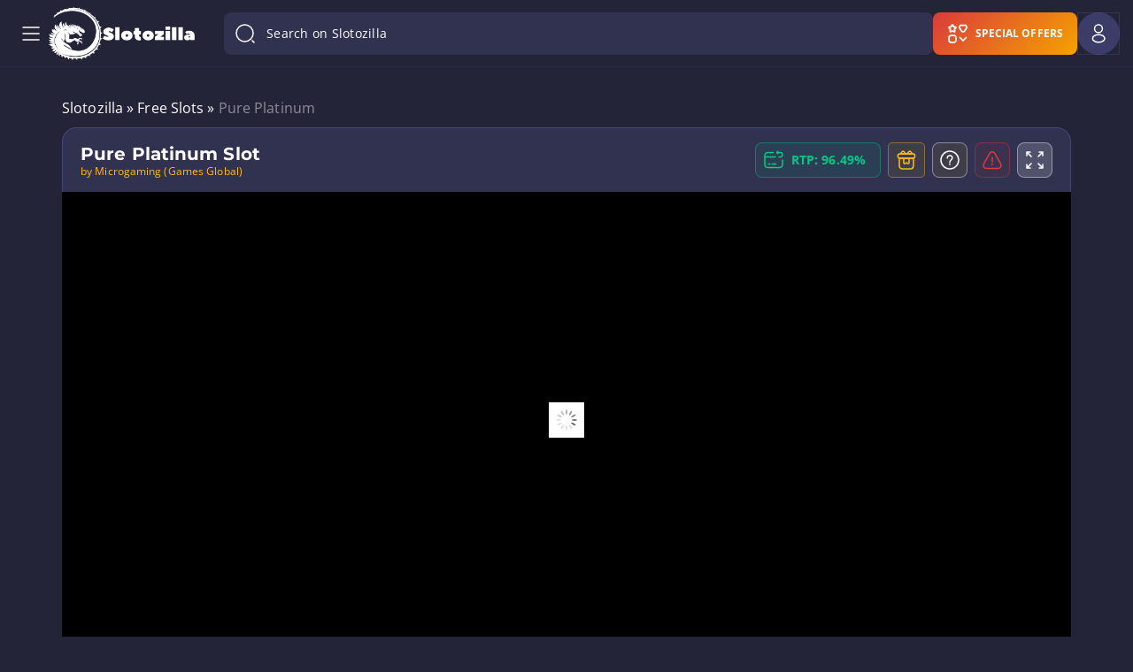

--- FILE ---
content_type: text/html; charset=UTF-8
request_url: https://www.slotozilla.com/ca/game/1235
body_size: 463
content:
<!DOCTYPE html>
            <html lang="en">
            <head>
                <meta charset="UTF-8">
                <meta name="viewport" content="width=device-width, initial-scale=1">
                <meta name="robots" content="noindex">
            </head>
            <body style="margin:0">
                <iframe
                    style="height:100vh;position:fixed"
                    src="https://redirector32.valueactive.eu/Casino/Default.aspx?applicationid=4023&sext1=demo&sext2=demo&serverid=22619&gameid=PurePlatinumDesktop&ul=en&variant=UAT-demo"
                    frameborder="0"
                    scrolling="no"
                    border="0"
                    width="100%"
                    webkitallowfullscreen
                    mozallowfullscreen
                    allowfullscreen
                ></iframe>
            <script defer src="https://static.cloudflareinsights.com/beacon.min.js/vcd15cbe7772f49c399c6a5babf22c1241717689176015" integrity="sha512-ZpsOmlRQV6y907TI0dKBHq9Md29nnaEIPlkf84rnaERnq6zvWvPUqr2ft8M1aS28oN72PdrCzSjY4U6VaAw1EQ==" data-cf-beacon='{"version":"2024.11.0","token":"fc40ee0d98df4392bdc4f1aa4936306b","server_timing":{"name":{"cfCacheStatus":true,"cfEdge":true,"cfExtPri":true,"cfL4":true,"cfOrigin":true,"cfSpeedBrain":true},"location_startswith":null}}' crossorigin="anonymous"></script>
</body>
            </html>
            

--- FILE ---
content_type: text/html; charset=utf-8
request_url: https://redirector32.valueactive.eu/Casino/Default.aspx?applicationid=4023&sext1=demo&sext2=demo&serverid=22619&gameid=PurePlatinumDesktop&ul=en&variant=UAT-demo
body_size: 3095
content:
<!DOCTYPE html><html><head><meta name="viewport" content="width=device-width, initial-scale=1.0, user-scalable=no"/><link rel="shortcut icon" href="data:image/x-icon;," type="image/x-icon" /><title>Loading...</title><script type="text/javascript">function loaded(){setTimeout('document.getElementById("imgLoader").src=document.getElementById("imgLoader").src',10);document.getElementById("conform").submit();}</script><style type="text/css">body {margin:0; padding:0;overflow:hidden;}td {text-align:center;padding:0;}table {margin:0 auto;text-align:left;border-spacing:0;border-collapse:collapse;}.loader {position:absolute;height:60px;width:100%;top:50%;margin-top:-30px;text-align:center;}.text {padding:2px 2px 0 2px;font-size:8pt;font-family:Verdana,Arial,Helvetica,sans-serif;text-align:center;}</style></head><body onload="loaded();"><div class="loader"><table><tr><td><img id="imgLoader" src="[data-uri]" alt="Loading..." /></td></tr><tr><td class="text">Loading...</td></tr></table></div><form id="conform" method="GET" action="https://gamelauncheruat.gameassists.co.uk/launcher/Generic?" ><input name="casinoid" type="hidden" value="22619" /><input name="gameName" type="hidden" value="PurePlatinumDesktop" /><input name="languageCode" type="hidden" value="en" /><input name="custom1" type="hidden" value="" /><input name="lobbyurl" type="hidden" value="" /><input name="helpurl" type="hidden" value="" /><input name="BankingURL" type="hidden" value="" /><input name="InterfaceURL" type="hidden" value="" /><input name="isRGI" type="hidden" value="true" /><input name="hideva" type="hidden" value="" /><input name="showva" type="hidden" value="" /><input name="ab" type="hidden" value="" /><input name="grsbid" type="hidden" value="" /><input name="playmode" type="hidden" value="demo" /></form><script>(function(){function c(){var b=a.contentDocument||a.contentWindow.document;if(b){var d=b.createElement('script');d.innerHTML="window.__CF$cv$params={r:'9c10634ebf74d319',t:'MTc2ODkzMTE1MS4wMDAwMDA='};var a=document.createElement('script');a.nonce='';a.src='/cdn-cgi/challenge-platform/scripts/jsd/main.js';document.getElementsByTagName('head')[0].appendChild(a);";b.getElementsByTagName('head')[0].appendChild(d)}}if(document.body){var a=document.createElement('iframe');a.height=1;a.width=1;a.style.position='absolute';a.style.top=0;a.style.left=0;a.style.border='none';a.style.visibility='hidden';document.body.appendChild(a);if('loading'!==document.readyState)c();else if(window.addEventListener)document.addEventListener('DOMContentLoaded',c);else{var e=document.onreadystatechange||function(){};document.onreadystatechange=function(b){e(b);'loading'!==document.readyState&&(document.onreadystatechange=e,c())}}}})();</script></body></html>

--- FILE ---
content_type: text/html; charset=utf-8
request_url: https://mobile32.gameassists.co.uk/htmlgames/game/mgs?languagecode=en&lobbyname=QuickfireUATDemo&productid=22619&logintype=VanguardSessionToken&ispracticeplay=true&clientid=50300&moduleid=12671&username=demo&password=demo&casinoid=22619&clienttypeid=70&host=Desktop&isrgi=true&playmode=demo&siteid=UAT&externalgameid=purePlatinumDesktop&externalproductid=5&brand=QuickfireUATDemo&loginname=demo&ul=en&gamename=purePlatinumDesktop&gameprovidername=mgs&gamepath=%2Fmgs%2FpurePlatinumDesktop&lobbyurl=http%3A%2F%2Fmobile32.gameassists.co.uk%2Flobby&gameversion=purePlatinumDesktop_ComponentStore_1_11_16_568&externalgame=True&gametitle=Pure%20%20Platinum&gameid=purePlatinumDesktop&displayname=Pure%20%20Platinum&returnurl=http%3A%2F%2Fmobile32.gameassists.co.uk%2Flobby&provider=mgs&launchcode=HGV_12671_50300
body_size: 8825
content:

<!DOCTYPE html>
<html lang="en">
<head>
  <base href="//contentioa.gcontent.eu/gameassetsuat/VersionedGames/../Game/mgs/" />
  <title>Pure  Platinum</title>
    <meta name="viewport" content="width=device-width, initial-scale=1.0, user-scalable=no" />
  <script>
/**
 * performance-timing.js: Polyfill for performance.timing object
 * For greatest accuracy, this needs to be run as soon as possible in the page, preferably inline.
 * The values returned are necessarily not absolutely accurate, but are close enough for general purposes.
 * @author ShirtlessKirk. Copyright (c) 2014.
 * @license WTFPL (http://www.wtfpl.net/txt/copying)
 * @see https://gist.github.com/ShirtlessKirk/eb41720a797411defae6
 */
!function(t){"use strict";var n,e=t.document,o=t.setTimeout,a=Date,d=a.now?function(){return a.now()}:function(){return(new a).getTime()},r=Math,i=r.min,m=d();function v(){var e=d(),o=t.performance.timing;o.domContentLoadedEventEnd=o.domContentLoadedEventStart=i(o.domContentLoadedEventEnd,e)||e,o.domComplete=o.loadingEventEnd=o.loadingEventStart=r.max(o.domContentLoadedEventEnd,e);try{t.removeEventListener.apply(t,n)}catch(n){try{t.detachEvent("onload",v)}catch(t){}}}if(t.performance=t.performance||t.webkitPerformance||t.msPerformance||t.mozPerformance,void 0===t.performance){if(t.performance={},t.performance.timing={domComplete:0,domContentLoadedEventEnd:0,domContentLoadedEventStart:0,domInteractive:0,domLoading:0,legacyNavigationStart:m,loadEventEnd:0,loadEventStart:0,navigationStart:m,unloadEventEnd:0,unloadEventStart:0},n=["load",v,!1],"complete"!==e.readyState)try{t.addEventListener.apply(t,n)}catch(n){try{t.attachEvent("onload",v)}catch(t){}}o((function n(){var a=e.readyState,r=d(),m=t.performance.timing;if("uninitialized"===a||"loading"===a||"interactive"===a)return"loading"===a?m.domLoading=m.domLoading||r:"interactive"===a&&(m.domInteractive=m.domInteractive||r),void o(n,9);m.domInteractive=m.domInteractive||m.domComplete||r,m.domLoading=m.domLoading||i(m.navigationStart,r),m.domContentLoadedEventEnd=m.domContentLoadedEventStart=i(m.domInteractive,r),t.history.length&&(m.unloadEventEnd=m.unloadEventStart=m.navigationStart)}),0)}}(this);
</script>

  <script>
/* UA detected: chrome/131.0.0 */
</script>


  <script>
    var __8f0b79_tsi__ = {"archon":{"brand":"quickfireuatdemo","host":"standard","site":"ioa-uat","formfactor":"desktop","game":"pureplatinumdesktop","engine":"vshimcomponentstore","market":"dotcom"},"device":{"browser":"Chrome","browserVersion":"131.0.0.0","name":"Bot or Crawler","vendor":"Robot","model":"Bot or Crawler","os":"macOS","osVersion":"10.15.7","formFactor":"desktop"},"launchParams":{"isRGI":true},"appBaseUrl":"https://mobile32.gameassists.co.uk/htmlgames/4.44.0","gameUrl":"//contentioa.gcontent.eu/gameassetsuat/VersionedGames/purePlatinumDesktop_ComponentStore_1_11_16_568/mgs/purePlatinumDesktop","appPath":"/htmlgames/4.44.0","gamePath":"/purePlatinumDesktop_ComponentStore_1_11_16_568/mgs/purePlatinumDesktop","gameProviderUrl":"//contentioa.gcontent.eu/gameassetsuat/VersionedGames/purePlatinumDesktop_ComponentStore_1_11_16_568/mgs","provider":"mgs","game":"purePlatinumDesktop","displayName":"Pure  Platinum","brand":"QuickfireUATDemo","productId":22619,"moduleId":12671,"clientId":50300,"clientTypeId":70,"isPracticePlay":true,"environment":"Production","gamingSystem":"veyron","loginType":3,"username":"demo","token":"demo","deferredScriptUrl":"//mobile32.gameassists.co.uk/htmlgames/4.44.0/plugins/deferred.8f0b79.AAAAAAAAAAAAAAQAAAAAAAAAAAAAAAAAAAAAAAAAAAAAAAAAAAQAAAAAAAAAAAAAAAAAAAA.es6.js","deferredStyleUrl":"//mobile32.gameassists.co.uk/htmlgames/4.44.0/plugins/deferred.8f0b79.AAAAAAAAAAAAAAQAAAAAAAAAAAAAAAAAAAAAAAAAAAAAAAAAAAQAAAAAAAAAAAAAAAAAAAA.css","gameContentRootUrl":"//contentioa.gcontent.eu/gameassetsuat/VersionedGames","useCors":true,"gameVersion":"purePlatinumDesktop_ComponentStore_1_11_16_568","gameType":"Slot","languageCode":"en","resolution":"1024x768","webPSupport":"webp","startMethod":"vShimInit","readyMethod":"vShimReady","gameManifest":{},"supportedCurrencies":[],"geolocation":{"country":"USA","region":"US-OH","ipAddress":"3.142.239.52"},"strings":{"dialogErrorHandler":{"errorTitle":"Error","generalErrorMessage":"A general error has occurred. Please contact support.","ok":"OK"},"ptErrorMapping":{"errorTitle":"Error","generalErrorMessage":"A general error has occurred. Please contact support.","ok":"OK"}},"serverLanguage":"en","gameCorrelationId":"34385086-d545-471b-b7ca-089e8cca9776","appVersion":"4.44.0","httpVersion":"HTTP/1.1","enablePoweredBy":true,"publisher":"mgs","publisherPath":"/Common/Publisher/1.2.0.111/mgs","serverContentRootUrl":"//mobile32.gameassists.co.uk/htmlgames/4.44.0","prefetchScripts":["purePlatinumDesktop.min.js"]};
  </script>
  <script>
(()=>{"use strict";var t={431:(t,r)=>{Object.defineProperty(r,"__esModule",{value:!0}),r.HASH_VERSION_PATH=void 0,r.HASH_VERSION_PATH="8f0b79"},226:(t,r,e)=>{r.hm=void 0;var n=e(431);r.hm=function(t){return"__"+n.HASH_VERSION_PATH+"_"+t+"__"}}},r={};function e(n){var o=r[n];if(void 0!==o)return o.exports;var i=r[n]={exports:{}};return t[n](i,i.exports,e),i.exports}e.d=(t,r)=>{for(var n in r)e.o(r,n)&&!e.o(t,n)&&Object.defineProperty(t,n,{enumerable:!0,get:r[n]})},e.o=(t,r)=>Object.prototype.hasOwnProperty.call(t,r),e.r=t=>{"undefined"!=typeof Symbol&&Symbol.toStringTag&&Object.defineProperty(t,Symbol.toStringTag,{value:"Module"}),Object.defineProperty(t,"__esModule",{value:!0})};var n={};e.r(n),e.d(n,{resolveContentUrl:()=>l,resolveGameUrl:()=>c});var o=e(226).hm("tsi"),i=/^http(s?):\/{2}/i,s=/^\/{3}/,u=/^\/{2}(?!\/)/,a=/^~\//,f=/^\//;function d(t){if(!t)throw new Error("The window property is undefined.");var r=t;if(!r||!r[o])throw new Error("The window.".concat(o," property is undefined."));return r[o]}function p(t,r){var e=d(t).gameContentRootUrl;if(r&&(i.test(r)||u.test(r)))return r;if(a.test(r))return v(t,r.substring(2));if(!e&&""!==e)throw new Error("The titanStartupInfo.gameContentRootUrl property is undefined.");return r?s.test(r)?w(e,r.substring(2)):h(e,r):e}function v(t,r){var e=d(t).serverContentRootUrl;if(r&&(i.test(r)||u.test(r)))return r;if(!e&&""!==e)throw new Error("The titanStartupInfo.serverContentRootUrl is undefined.");return s.test(r)?w(e,r.substring(2)):a.test(r)?h(e,r.substring(2)):h(e,r)}function h(t,r){return r?f.test(r)?t+r:t+"/"+r:t}function w(t,r){var e=t.indexOf("//");if(-1===e)throw new Error("Expected url to start with http:// or https:// or //. ".concat(t));var n=t.indexOf("/",e+2);return h(-1===n?t:t.substring(0,n),r)}var l=function(t){return p(window,t)},c=function(t){return function(t,r){var e=d(t),n=e.gamePath,o=e.gameManifest||{};if(r){if(i.test(r)||u.test(r))return r;if(a.test(r))return v(t,r.substring(2));if(s.test(r))return p(t,r)}if(!n&&""!==n)throw new Error("The titanStartupInfo.gamePath property is undefined.");if(!r)return p(t,n);var w,l,c=(l=r,("string"==typeof(w=o.hasOwnProperty(l)?o[l]:o.hasOwnProperty(l.toLowerCase())?o[l.toLowerCase()]:l)?w:w.path)||l);return f.test(c)?p(t,c.substring(1)):p(t,h(n,c))}(window,t)};for(var _ in n)this[_]=n[_];n.__esModule&&Object.defineProperty(this,"__esModule",{value:!0})})();
</script>
  <script>
(()=>{"use strict";var e={431:(e,o)=>{Object.defineProperty(o,"__esModule",{value:!0}),o.HASH_VERSION_PATH=void 0,o.HASH_VERSION_PATH="8f0b79"},226:(e,o,t)=>{o.De=void 0;var r=t(431);o.De=function(e){var o="__"+r.HASH_VERSION_PATH+"_"+e+"__",t=window[o];return void 0===t?{}:t}}},o={};function t(r){var n=o[r];if(void 0!==n)return n.exports;var a=o[r]={exports:{}};return e[r](a,a.exports,t),a.exports}t.d=(e,o)=>{for(var r in o)t.o(o,r)&&!t.o(e,r)&&Object.defineProperty(e,r,{enumerable:!0,get:o[r]})},t.o=(e,o)=>Object.prototype.hasOwnProperty.call(e,o),t.r=e=>{"undefined"!=typeof Symbol&&Symbol.toStringTag&&Object.defineProperty(e,Symbol.toStringTag,{value:"Module"}),Object.defineProperty(e,"__esModule",{value:!0})};var r={};t.r(r),t.d(r,{getGameStartupConfig:()=>i,getSystemStartupConfig:()=>u});var n=t(226);function a(e){return a="function"==typeof Symbol&&"symbol"==typeof Symbol.iterator?function(e){return typeof e}:function(e){return e&&"function"==typeof Symbol&&e.constructor===Symbol&&e!==Symbol.prototype?"symbol":typeof e},a(e)}function i(){var e,o,t=n.De("tsi");return{resolution:t.resolution,formFactor:t.device.formFactor,languageCode:t.languageCode+(t.languageSuffix?"_".concat(t.languageSuffix):""),deviceLanguageCode:(null===(o=null===(e=null===window||void 0===window?void 0:window.navigator)||void 0===e?void 0:e.language)||void 0===o?void 0:o.length)>0?window.navigator.language.toLowerCase():"en",enablePoweredBy:t.enablePoweredBy,publisher:t.publisher,publisherPath:t.publisherPath,launchContext:t.launchContext,afoGamesStartupSettings:t.afoGamesStartupSettings,setPreloaderFooter:function(e){var o=document.getElementById("universalPreloaderDisclaimerText");!t.preloaderDisclaimerURL&&o&&e&&(o.innerHTML=e,o.classList.remove("titan-preloader__footer__disclaimertext-hidden"))}}}function u(e){var o=n.De("tsi");return"object"===a(o[e])?Object.assign({},o[e]):o[e]}for(var l in r)this[l]=r[l];r.__esModule&&Object.defineProperty(this,"__esModule",{value:!0})})();
</script>

    

    <script>
  var mgsCasinoParams = {"gameName":"purePlatinumDesktop","host":"Desktop","languageCode":"en","disablePoweredBy":false,"resolution":"1024x768"};
  var mgsConfig = {"application":{"gamesPath":"//contentioa.gcontent.eu/gameassetsuat/VersionedGames/purePlatinumDesktop_ComponentStore_1_11_16_568/"},"cdn":{"enabled":false},"features":{"resizeWindow":{"minimumWidth":0,"minimumHeight":0},"inGameClock":{"canBeHidden":false,"serverTime":false,"deviceTime":false}}};
  var mgsInfo = {"GamesPath":"//contentioa.gcontent.eu/gameassetsuat/VersionedGames/purePlatinumDesktop_ComponentStore_1_11_16_568/mgs/"};
</script>

    
      <link href="//contentioa.gcontent.eu/gameassetsuat/VersionedGames/purePlatinumDesktop_ComponentStore_1_11_16_568/mgs/purePlatinumDesktop/css/PreloaderStyles.css" rel="preload" as="style">
  <link href="//mobile32.gameassists.co.uk/htmlgames/4.44.0/plugins/active.8f0b79.__98gHyGAfjv8QMBAQiAqE8I5n_OkJp9QAgAIADIhwD8v8qHx-oMACAAAgAARhcQLqYJAAA.css" rel="preload" as="style">


    <style>
.preloaderBackground{position:absolute;height:100%;width:100%;background-repeat:no-repeat;background-size:contain;background-position:50% 50%;transform:translate(0)!important;bottom:0;left:0;right:0;top:0}#preloader,#preloader #preloaderBackground,#preloader .preloaderBackground{z-index:2401}#preloader{position:absolute!important;top:0;left:0;width:100%;height:100%}#preloader,body{overflow:hidden}body.titan_preloader-visible{position:relative}#game.hide{border:0;clip:rect(0 0 0 0);height:1px;margin:-1px;overflow:hidden;padding:0;width:1px;position:absolute;visibility:hidden}#progressContainer{top:85%;z-index:2500}#progressContainer,#progressPercentage{position:absolute;left:50%;transform:translate(-50%,-50%)}#progressPercentage{top:50%;margin-right:-50%;font-size:2em;font-style:normal;font-family:arial,Arial,serif;color:#333;text-align:center}.preLoaderProgress{width:0}.meter-wrap{position:absolute;height:11px;width:50%;bottom:5%;left:0;right:0;margin:auto}.meter-wrap-bg-container{width:100%;position:absolute;left:0;top:0;height:100%;padding:0 12px}.meter-wrap-bg-bar,.meter-wrap-bg-left,.meter-wrap-bg-right{position:relative;float:left;height:100%;top:-100%;border-top:1px solid #b2c82f;border-bottom:1px solid #b2c82f;background-color:#000;box-sizing:border-box}.meter-wrap-bg-left{border-radius:12px 0 0 12px;border-left:1px solid #b2c82f;width:12px;right:12px;height:100%;top:0}.meter-wrap-bg-bar{position:relative;float:left;width:100%}.meter-wrap-bg-right{border-radius:0 12px 12px 0;border-right:1px solid #b2c82f;width:12px;margin-right:-12px;height:100%}.meter-value{margin-top:2px;height:7px;width:5%;margin-left:2px;overflow:hidden}.meter-bg-container{position:relative;padding:0 10px;height:7px}.meter-bg-bar,.meter-bg-left,.meter-bg-right{position:relative;float:left;height:100%;top:-100%;box-sizing:border-box;background-color:#b2c82f;-webkit-animation:gradient-anim 2s linear infinite;animation:gradient-anim 2s linear infinite}.meter-bg-bar{position:relative;float:left;width:100%}.meter-bg-left{right:10px;width:10px;height:100%;top:0;border-radius:10px 0 0 10px}.meter-bg-right{width:10px;margin-right:-10px;height:100%;border-radius:0 10px 10px 0}.meter-text-value{display:none;visibility:hidden}#progressBar{visibility:hidden;width:100%;height:100%}@media screen and (orientation:portrait){.preloaderBackground__stretch{background-size:cover!important}}
</style>
    <style>
#preloadPureBackground{z-index:1998!important}#preloadLogo{z-index:1999!important}#paytableContainer h1,#paytableContainer h2,#settings h1,#settings h2{font-weight:700}
</style>
    <style>
a,abbr,acronym,address,applet,article,aside,audio,b,big,blockquote,body,canvas,caption,center,cite,code,dd,del,details,dfn,div,dl,dt,em,embed,fieldset,figcaption,figure,footer,form,h1,h2,h3,h4,h5,h6,header,hgroup,html,i,iframe,img,ins,kbd,label,legend,li,main,mark,menu,nav,object,ol,output,p,pre,q,ruby,s,samp,section,small,span,strike,strong,sub,summary,sup,table,tbody,td,tfoot,th,thead,time,tr,tt,u,ul,var,video{margin:0;padding:0;border:0;font-size:100%;font:inherit;vertical-align:baseline}article,aside,details,figcaption,figure,footer,header,hgroup,main,menu,nav,section{display:block}body{line-height:1;-moz-tap-highlight-color:transparent;-webkit-tap-highlight-color:rgba(0,0,0,0)}ol,ul{list-style:none}blockquote,q{quotes:none}blockquote:after,blockquote:before,q:after,q:before{content:none}table{border-collapse:collapse;border-spacing:0}html{background-color:#000}
</style>
    
  <script src="//mobile32.gameassists.co.uk/htmlgames/4.44.0/strings/active.8f0b79.__98gHyGAfjv8QcBAQiAqE8I5n_OkJp9QAgAIADIhwD8v8qHx-4MACAAAgAARhcQLqYJAAA.MD02.js" defer></script>
  <script src="//mobile32.gameassists.co.uk/htmlgames/4.44.0/config/45.40.5442224/active_XF1h6hnb3FGU8e-fZZsl6A.js?site=ioa-uat&amp;market=dotcom&amp;brand=quickfireuatdemo&amp;host=standard&amp;formfactor=desktop&amp;engine=vshimcomponentstore&amp;game=pureplatinumdesktop" defer></script>
  <script src="//mobile32.gameassists.co.uk/htmlgames/4.44.0/plugins/active.8f0b79.__98gHyGAfjv8QMBAQiAqE8I5n_OkJp9QAgAIADIhwD8v8qHx-oMACAAAgAARhcQLqYJAAA.es6.js" crossorigin=anonymous defer></script>
            <link href="//contentioa.gcontent.eu/gameassetsuat/VersionedGames/purePlatinumDesktop_ComponentStore_1_11_16_568/mgs/purePlatinumDesktop/purePlatinumDesktop.min.js" rel="preload" as="script" crossorigin="anonymous">
</head>
<body class="titan titan_form-desktop titan_device-botorcrawler titan_os-macos titan_osv-macos-10 titan_browser-chrome titan_browserv-chrome-131 titan_vendor-robot">
  
  
<div id="preloader">
  <style type="text/css">
    @media all and (orientation: portrait) { .preloaderBackground {  background-image: url(//contentioa.gcontent.eu/gameassetsuat/VersionedGames/purePlatinumDesktop_ComponentStore_1_11_16_568/mgs/purePlatinumDesktop/images/1024x768/splashscreen.jpg); } }
    @media all and (orientation: landscape) { .preloaderBackground { background-image: url(//contentioa.gcontent.eu/gameassetsuat/VersionedGames/purePlatinumDesktop_ComponentStore_1_11_16_568/mgs/purePlatinumDesktop/images/1024x768/splashscreen.jpg); } }
  </style>
  <div id="preloaderBackground" class="preloaderBackground">
    <div id="progressBar">
      <div class="meter-wrap"  id="preLoaderProgressWrapper">
        <div class="meter-wrap-bg-container">
          <div class="meter-wrap-bg-left"></div>
          <div class="meter-wrap-bg-bar"></div>
          <div class="meter-wrap-bg-right"></div>
        </div>
        <div class="meter-value" id="preLoaderProgress">
          <div class="meter-bg-container">
            <div class="meter-bg-left"></div>
            <div class="meter-bg-bar"></div>
            <div class="meter-bg-right"></div>
          </div>
        </div>
      </div>
      <div class="meter-text-value" id="preLoadPercent">0%</div>
    </div>
  </div>
</div>

<script>
  var splashScreenUrl = 'url(//contentioa.gcontent.eu/gameassetsuat/VersionedGames/purePlatinumDesktop_ComponentStore_1_11_16_568/mgs/purePlatinumDesktop/images/1024x768/splashscreen.jpg)';
</script>
<script>
"use strict";!function(e){e.document.addEventListener("DOMContentLoaded",(function(){e.document.getElementById("preloader").addEventListener("touchmove",(function(e){e.preventDefault()}),{passive:!1})}))}(window);
</script>
  
<section id="viewporter">
  <div id="fullScreenBackground" class="game-background-scaling" style="position: absolute"></div>
  <section id="game" class="hide">
<!-- COPYRIGHT (c) MICROGAMING 2024 -->
<!-- VERSION: 1.11.16 -->
<!-- SHA: 7ea5823bda4f3dc8961f998c9b5c29c8af748934 -->
<!-- Version: 40.0.0.1 -->
<!-- symbol deck -->
<!-- all game content -->
<section id="contentSection" class="content-layout  game-screen">
  <div id="settings_bet" class="bet-settings_screen">
    <div id="betBackground" class="bet-settings-background"></div>
    <div id="selectYourBet" class="selectYourBet-container">Select Your Bet</div>
    <div id="maxBetButton" class="maxBet-container">Max Bet</div>
    <div id="sliderContainer" class="slider-container">
      <div id="slider_coinsSize-wrapper" class="sliderWrapper">
        <label id="label_CoinSize" class="slider_label">Coin Size</label>
        <div id="coinsSizeSlider" class="slider"></div>
        <label id="label_CoinSizeVal" class="slider_label-val">1.00</label>
      </div>
    </div>
    <div id="quickBetContainer" class="quickBet-container">
      <div id="quickBetWrapper" class="quickBet-wrapper"></div>
    </div>
  </div>
  <div id="settings_bet_overlay"></div>
  <div id="settings_autoplay" class="autoplay-settings_screen">
    <div id="autoplayBackground" class="settings-autoplay-background"></div>
    <div id="header" class="autoplay-header">
      <header id="autoplayHeader" class="settings-header"></header>
    </div>
    <div class="slider-container">
      <div class="sliderWrapper">
        <label id="label_spin" class="slider_label"></label>
        <div id="spinsSlider" class="slider"></div>
        <label id="label_spinVal" class="slider_label-val"></label>
      </div>
      <div class="sliderWrapper" id="totalBet-wrapper">
        <label id="label_totalBet" class="slider_label"></label>
        <div id="totalBetSlider" class="slider"></div>
        <label id="label_totalBetVal" class="slider_label-val"></label>
      </div>
      <div class="sliderWrapper" id="winLimitWrapper">
        <label id="label_winLimit" class="slider_label"></label>
        <div id="winLimitSlider" class="slider"></div>
        <label id="label_winLimitVal" class="slider_label-val"></label>
      </div>
      <div class="sliderWrapper" id="lossLimitWrapper">
        <label id="label_lossLimit" class="slider_label"></label>
        <div id="lossLimitSlider" class="slider"></div>
        <label id="label_lossLimitValue" class="slider_label-val"></label>
      </div>
    </div>
    <div id="startAutoplay" class="start-autoplay"></div>
  </div>
  <div id="autoplay-settings_screen_overlay"></div>
  <div id="winRealMoneyContainer">
    <div id="practicePlayInfo" class="btn-practicePlayInfo">
      <span id="txtPracticePlayInfo" class="txtPracticePlay"></span>
    </div>
    <div id="buttonsContainer">
      <div id="practicePlayYes" class="innerButtons"></div>
      <div id="practicePlayNo" class="innerButtons"></div>
    </div>
  </div>
  <div id="winRealMoneyOverlay" class="winRealMoneyOverlay"></div>
  <div id="FSSumfox" class="FSSumfox"> </div>
  <div id="main" class="content">
    <!-- FreeSpins goes here -->
    <div id="FreeSpinSummary" class="no-flick">
      <div id="FSSummaryTotal"></div>
      <div id="FSWinSumCreditsContainer"><img id="FSWinSumCredits" src="" /></div>
      <div id="fs-summary-continue"></div>
    </div>
    <div id="FreeSpinIntro" class="no-flick"></div>
    <!-- Gamble goes here -->
    <div id="GambleSummary">
      <div id="GambleSummaryTotal"></div>
      <div id="GambleWinSumCoinsContainer">
        <img id="GambleWinSumCoins" src="" />
      </div>
      <div id="GambleWinSumCreditsContainer">
        <img id="GambleWinSumCredits" src="" />
      </div>
    </div>
    <div id="gamble" class="fadeout" style="display: none;">
      <div id="container">
        <div id="card" class="card">
          <div id="front" class="front face">
            <img id="cardBack" />
          </div>
          <div id="back" class="back face">
            <img id="cardFront" />
          </div>
        </div>
      </div>
      <div id="redBtnContainer">
        <img src="" id="redBtn" class="gambleButton up" />
      </div>
      <div id="blackBtnContainer">
        <img src="" id="blackBtn" class="gambleButton up" />
      </div>
      <div id="spadeBtnContainer">
        <img src="" id="spadeBtn" class="gambleButton up" />
      </div>
      <div id="clubBtnContainer">
        <img src="" id="clubBtn" class="gambleButton up" />
      </div>
      <div id="heartBtnContainer">
        <img src="" id="heartBtn" class="gambleButton up" />
      </div>
      <div id="diamondBtnContainer">
        <img src="" id="diamondBtn" class="gambleButton up" />
      </div>
      <div id="prevCardContainer">
        <div id="prevCardContainerHL">
          <img id="prevCard_highlight" />
        </div>
        <div id="prevCardContainer0">
          <img src="" id="prevCard_0" class="prevCard" />
        </div>
        <div id="prevCardContainer1">
          <img src="" id="prevCard_1" class="prevCard" />
        </div>
        <div id="prevCardContainer2">
          <img src="" id="prevCard_2" class="prevCard" />
        </div>
        <div id="prevCardContainer3">
          <img src="" id="prevCard_3" class="prevCard" />
        </div>
        <div id="prevCardContainer4">
          <img src="" id="prevCard_4" class="prevCard" />
        </div>
        <div id="prevCardContainer5">
          <img src="" id="prevCard_5" class="prevCard" />
        </div>
        <div id="prevCardContainer6">
          <img src="" id="prevCard_6" class="prevCard" />
        </div>
      </div>
      <div id="prevCardsTxtContainer">
        <img src="" id="prevCardPlaque" />
      </div>
      <div id="textSelectContainer">
        <img src="" id="textSelectMessage" />
      </div>
      <div id="winPlaqueContainer">
        <img src="" id="winPlaque" />
      </div>
      <div id="colourPaysContainer" class="payouts">
        <img src="" id="colourPaysPlaque" />
      </div>
      <div id="suitPaysContainer" class="payouts">
        <img src="" id="suitPaysPlaque" />
      </div>
      <div id="colourPaysAmt" class="payout">
      </div>
      <div id="suitPaysAmt" class="payout">
      </div>
      <div id="congratsContainer">
        <img src="" id="congrats" />
      </div>
      <div id="gambleHeaderContainer">
        <img src="" id="gambleHeader" />
      </div>
      <div id="gambleLimitReachedContainer">
        <img src="" id="gambleLimitReached" />
      </div>
      <div id="gambleCompleteContainer">
        <img src="" id="gambleComplete" />
      </div>
    </div>
    <!-- Bonus goes here -->
    <div id="bonus" style="display: none; width: 1024px; height: 768px;" class="no-flick fadeout">
      <div id="chain0" class="chain"></div>
      <div id="chain1" class="chain"></div>
      <div id="chain2" class="chain"></div>
      <div id="pickItem2">
        <div id="pickItem2selectArea">
          <div id="pickItem2numFreeSpins"></div>
          <div id="pickItem2multiplier"></div>
          <div id="pickItem2PourExplosion"></div>
        </div>
      </div>
      <div id="pickItem1">
        <div id="pickItem1selectArea">
          <div id="pickItem1numFreeSpins"></div>
          <div id="pickItem1multiplier"></div>
          <div id="pickItem1PourExplosion"></div>
        </div>
      </div>
      <div id="pickItem0">
        <div id="pickItem0selectArea">
          <div id="pickItem0numFreeSpins"></div>
          <div id="pickItem0multiplier"></div>
          <div id="pickItem0PourExplosion"></div>
        </div>
      </div>
      <div id="bucket0" class="bucket">
        <div id="loopBubbles0"></div>
      </div>
      <div id="bucket1" class="bucket">
        <div id="loopBubbles1"></div>
      </div>
      <div id="bucket2" class="bucket">
        <div id="loopBubbles2"></div>
      </div>
      <div id="topHeader">
        <div id="chooseTxt"></div>
      </div>
    </div>
    <div id="base" style="display: none;">
      <!-- Reel Area -->
      <div id="reel-container">
        <div id="reel-grid" class="no-flick">
          <div id="visible-area">
            <div id="reel-0" class="reel first">
              <img id="symbol_0_0" />
              <img id="symbol_0_1" />
              <img id="symbol_0_2" />
              <img id="symbol_0_3" />
              <img id="symbol_0_4" />
            </div>
            <div id="reel-1" class="reel">
              <img id="symbol_1_0" />
              <img id="symbol_1_1" />
              <img id="symbol_1_2" />
              <img id="symbol_1_3" />
              <img id="symbol_1_4" />
            </div>
            <div id="reel-2" class="reel">
              <img id="symbol_2_0" />
              <img id="symbol_2_1" />
              <img id="symbol_2_2" />
              <img id="symbol_2_3" />
              <img id="symbol_2_4" />
            </div>
            <div id="reel-3" class="reel">
              <img id="symbol_3_0" />
              <img id="symbol_3_1" />
              <img id="symbol_3_2" />
              <img id="symbol_3_3" />
              <img id="symbol_3_4" />
            </div>
            <div id="reel-4" class="reel">
              <img id="symbol_4_0" />
              <img id="symbol_4_1" />
              <img id="symbol_4_2" />
              <img id="symbol_4_3" />
              <img id="symbol_4_4" />
            </div>
          </div>
        </div>
        <div id="anim-reel-container">
          <div id="anim-reel-0" class="reel first"></div>
          <div id="anim-reel-1" class="reel"></div>
          <div id="anim-reel-2" class="reel"></div>
          <div id="anim-reel-3" class="reel"></div>
          <div id="anim-reel-4" class="reel"></div>
        </div>
        <div id="paylines">
          <canvas id="canvasPayLine"></canvas>
        </div>
        <div id="PaylineBoxesDiv">
          <div id="PaylineBoxReel0">
            <div id="PaylineBox10" class="borderPaylineBox"></div>
            <div id="PaylineBox5" class="borderPaylineBox"></div>
            <div id="PaylineBox0" class="borderPaylineBox"></div>
          </div>
          <div id="PaylineBoxReel1">
            <div id="PaylineBox11" class="borderPaylineBox"></div>
            <div id="PaylineBox6" class="borderPaylineBox"></div>
            <div id="PaylineBox1" class="borderPaylineBox"></div>
          </div>
          <div id="PaylineBoxReel2">
            <div id="PaylineBox12" class="borderPaylineBox"></div>
            <div id="PaylineBox7" class="borderPaylineBox"></div>
            <div id="PaylineBox2" class="borderPaylineBox"></div>
          </div>
          <div id="PaylineBoxReel3">
            <div id="PaylineBox13" class="borderPaylineBox"></div>
            <div id="PaylineBox8" class="borderPaylineBox"></div>
            <div id="PaylineBox3" class="borderPaylineBox"></div>
          </div>
          <div id="PaylineBoxReel4">
            <div id="PaylineBox14" class="borderPaylineBox"></div>
            <div id="PaylineBox9" class="borderPaylineBox"></div>
            <div id="PaylineBox4" class="borderPaylineBox"></div>
          </div>
        </div>
        <!-- Big Win-->
        <div id="bigWin-container">
          <div id="bigWin-text"></div>
          <div id="bigWin-counter"></div>
        </div>
      </div>
      <!-- Main Logo -->
      <div id="FSHeader">
        <div id="FSHeaderRemainingValue"></div>
        <div id="FSHeaderMultiplierValue"></div>
      </div>
      <div id="logo">
      </div>
    </div>
    <div id="btnWin" class="btnWin">
      <div id="txtWinVal" class="textSyle2"></div>
    </div>
    <div id="notificationPanel" class="notification-panel">
    </div>
  </div>
  <div id="menuOverlay" class="hamburger-menu-overlay"></div>
  <div id="ultimateConsole" class="ultimateConsole mobile-base-console">
    <div id="menuComponent" class="menu-component">
      <ul id="menu" class="menu">
      </ul>
    </div>
    <div id="consoleMenuButton">
      <div id="menuClickContainer">
        <div id="btnMenu" class="btn-menu_label"></div>
      </div>
    </div>
    <div id="autoPlayClickContainer">
      <div id="btnAutoplay">
        <div class="inner">
          <span id="txtSpinRemaining" class="autoplay-stop-meta"></span>
        </div>
      </div>
    </div>
    <div id="spinStopContainer">
      <div id="btnSpin">
        <div class="spinRotateContainer">
          <div class="spinInnerBackground"></div>
          <div class="spinInnerRotate"></div>
        </div>
      </div>
      <div id="btnStop">
        <div class="inner">
        </div>
      </div>
      <div id="btnContinueFS">
        <div class="spinRotateContainer">
          <div class="spinInnerBackground"></div>
          <div class="spinInnerRotate"></div>
        </div>
      </div>
    </div>
    <div id="quickSpin">
      <div id="quickSpinContainer">
        <div class="inner"></div>
      </div>
    </div>
    <!-- Bet -->
    <div id="btnBet">
      <div id="btnBetClickContainer">
        <div id="btn-button-icon" class="inner"></div>
        <div id="free-games-console-delete" class="free-games-console-delete"></div>
      </div>
    </div>
  </div>
  <div id="infoBar" style="background:black;">
    <div id="btnCoinsCredits">
      <span id="txtBalance"></span>
      <span id="txtBalanceVal"></span>
    </div>
    <div id="btnInfobarWin" class="btnInfobarWin">
      <span id="txtInfobarWin" class="labelHeader"></span>
      <span id="txtInfobarWinVal" class="textSyle2"></span>
    </div>
    <div id="btnBetAmount">
      <span id="txtBet_Mobile"></span>
      <span id="txtBetVal_Mobile"></span>
    </div>
    <div id="btnInfobarTotalWin" style="display: none;">
      <span id="totalFSWin"></span>
      <span id="txtInfobarTotalWinVal"></span>
    </div>
    <div id="free-games-console-remaining-container" class="free-games-console-remaining-container">
      <span id="free-games-console-remaining-text" class="free-games-console-remaining-text"></span>
      <span id="free-games-console-remaining" class="free-games-console-remaining"></span>
    </div>
  </div>
  <div id="free-games" class="free-games">
    <div id="free-games-offer-screen" class="free-games-screen hidden">
      <div id="free-games-offer-icon" class="free-games-icon"></div>
      <div id="free-games-offer-title" class="free-games-title"></div>
      <div id="free-games-offer-content" class="free-games-content">
        <div id="free-games-offer-summary" class="free-games-text-summary"></div>
        <div id="free-games-offer-summary-custom" class="free-games-text-offer-custom hidden"></div><br>
        <div id="free-games-offer-full" class="free-games-text-full hidden">
          <div id="free-games-offer-expiry"></div>
          <div id="free-games-offer-bet"></div>
          <div id="free-games-offer-wallet"></div>
        </div>
      </div>
      <div id="free-games-offer-buttons" class="free-games-buttons">
        <div id="free-games-offer-play-now" class="free-games-button right"></div>
        <div id="free-games-offer-play-later" class="free-games-button left"></div>
        <div id="free-games-offer-info" class="free-games-info"></div>
        <div id="free-games-offer-delete" class="free-games-delete"></div>
      </div>
      <div id="free-games-offer-id" class="free-games-footer"></div>
    </div>
    <div id="free-games-discard-screen" class="free-games-screen hidden">
      <div id="free-games-discard-icon" class="free-games-icon"></div>
      <div id="free-games-discard-title" class="free-games-title"></div>
      <div id="free-games-discard-content" class="free-games-content">
        <div id="free-games-discard-summary" class="free-games-text-summary"></div>
      </div>
      <div id="free-games-discard-buttons" class="free-games-buttons">
        <div id="free-games-discard-keep-it" class="free-games-button right"></div>
        <div id="free-games-discard-discard" class="free-games-button left"></div>
      </div>
      <div id="free-games-discard-id" class="free-games-footer"></div>
    </div>
    <div id="free-games-nooffers-screen" class="free-games-screen hidden">
      <div id="free-games-nooffers-icon" class="free-games-icon"></div>
      <div id="free-games-nooffers-title" class="free-games-title"></div>
      <div id="free-games-nooffers-content" class="free-games-content">
        <div id="free-games-nooffers-summary" class="free-games-text-summary"></div>
      </div>
      <div id="free-games-nooffers-buttons" class="free-games-buttons">
        <div id="free-games-nooffers-real-money" class="free-games-button center"></div>
      </div>
    </div>
    <div id="free-games-resume-screen" class="free-games-screen hidden">
      <div id="free-games-resume-icon" class="free-games-icon"></div>
      <div id="free-games-resume-title" class="free-games-title"></div>
      <div id="free-games-resume-content" class="free-games-content">
        <div id="free-games-resume-summary" class="free-games-text-summary"></div>
        <div id="free-games-resume-summary-custom" class="free-games-text-resume-custom hidden"></div><br>
        <div id="free-games-resume-full" class="free-games-text-full hidden">
          <div id="free-games-resume-expiry"></div>
          <div id="free-games-resume-bet"></div>
          <div id="free-games-resume-wallet"></div>
        </div>
      </div>
      <div id="free-games-resume-buttons" class="free-games-buttons">
        <div id="free-games-resume-resume" class="free-games-button center"></div>
        <div id="free-games-resume-info" class="free-games-info"></div>
        <div id="free-games-resume-delete" class="free-games-delete"></div>
      </div>
      <div id="free-games-resume-id" class="free-games-footer"></div>
    </div>
    <div id="free-games-summary-screen" class="free-games-screen hidden">
      <div id="free-games-summary-icon" class="free-games-icon"></div>
      <div id="free-games-summary-title" class="free-games-title"></div>
      <div id="free-games-summary-content" class="free-games-content">
        <div id="free-games-summary-subtitle" class="free-games-text-summary"></div>
        <div id="free-games-summary-noOffers" class="free-games-text-summary-noOffers"></div>
        <div id="free-games-summary-win-text" class="free-games-text-summary-title"></div>
        <div id="free-games-summary-win-amount" class="free-games-text-summary-win"></div>
      </div>
      <div id="free-games-summary-buttons" class="free-games-buttons">
        <div id="free-games-summary-play-later" class="free-games-button right"></div>
        <div id="free-games-summary-next-offer" class="free-games-button left"></div>
      </div>
      <div id="free-games-summary-coins-credits" class="free-games-text-summary-coins-credits"></div>
      <div id="free-games-summary-footer" class="free-games-footer"></div>
    </div>
    <div id="free-games-expired-screen" class="free-games-screen hidden">
      <div id="free-games-expired-icon" class="free-games-icon"></div>
      <div id="free-games-expired-title" class="free-games-title"></div>
      <div id="free-games-expired-content" class="free-games-content">
        <div id="free-games-expired-summary" class="free-games-text-summary"></div>
      </div>
      <div id="free-games-expired-buttons" class="free-games-buttons">
        <div id="free-games-expired-continue" class="free-games-button center"></div>
      </div>
    </div>
  </div>
</section>  </section>
</section>
<section id="legacyComponents" class="visuallyhidden">
  <div id="inGameClock"></div>
  <div id="systemConsole"></div>
  <div id="customDialogContainer" style="visibility: hidden"></div>
</section>

  <script>
!function(c){"use strict";var e=function(e,t,n,r){var o,i=c.document,a=i.createElement("link");if(t)o=t;else{var d=(i.body||i.getElementsByTagName("head")[0]).childNodes;o=d[d.length-1]}var f=i.styleSheets;if(r)for(var l in r)r.hasOwnProperty(l)&&a.setAttribute(l,r[l]);a.rel="stylesheet",a.href=e,a.media="only x",function e(t){if(i.body)return t();setTimeout(function(){e(t)})}(function(){o.parentNode.insertBefore(a,t?o:o.nextSibling)});var s=function(e){for(var t=a.href,n=f.length;n--;)if(f[n].href===t)return e();setTimeout(function(){s(e)})};function u(){a.addEventListener&&a.removeEventListener("load",u),a.media=n||"all"}return a.addEventListener&&a.addEventListener("load",u),(a.onloadcssdefined=s)(u),a};"undefined"!=typeof exports?exports.loadCSS=e:c.loadCSS=e}("undefined"!=typeof global?global:this);
</script>
<script>
    loadCSS("//contentioa.gcontent.eu/gameassetsuat/VersionedGames/purePlatinumDesktop_ComponentStore_1_11_16_568/mgs/purePlatinumDesktop/css/PreloaderStyles.css");
    loadCSS("//mobile32.gameassists.co.uk/htmlgames/4.44.0/plugins/active.8f0b79.__98gHyGAfjv8QMBAQiAqE8I5n_OkJp9QAgAIADIhwD8v8qHx-oMACAAAgAARhcQLqYJAAA.css");
</script>

<script>(function(){function c(){var b=a.contentDocument||a.contentWindow.document;if(b){var d=b.createElement('script');d.innerHTML="window.__CF$cv$params={r:'9c1063560ddfcf42',t:'MTc2ODkzMTE1Mi4wMDAwMDA='};var a=document.createElement('script');a.nonce='';a.src='/cdn-cgi/challenge-platform/scripts/jsd/main.js';document.getElementsByTagName('head')[0].appendChild(a);";b.getElementsByTagName('head')[0].appendChild(d)}}if(document.body){var a=document.createElement('iframe');a.height=1;a.width=1;a.style.position='absolute';a.style.top=0;a.style.left=0;a.style.border='none';a.style.visibility='hidden';document.body.appendChild(a);if('loading'!==document.readyState)c();else if(window.addEventListener)document.addEventListener('DOMContentLoaded',c);else{var e=document.onreadystatechange||function(){};document.onreadystatechange=function(b){e(b);'loading'!==document.readyState&&(document.onreadystatechange=e,c())}}}})();</script></body>
</html>


--- FILE ---
content_type: image/svg+xml
request_url: https://www.slotozilla.com/wp-content/themes/12002/source/img/header/search-back.svg
body_size: -114
content:
<svg width="24" height="24" viewBox="0 0 24 24" fill="none" xmlns="http://www.w3.org/2000/svg">
<path d="M9.57 18.0697L3.5 11.9997L9.57 5.92969M20.5001 11.9996L3.67005 11.9996" stroke="white" stroke-width="1.5" stroke-miterlimit="10" stroke-linecap="round" stroke-linejoin="round"/>
</svg>


--- FILE ---
content_type: application/javascript; charset=utf-8
request_url: https://www.slotozilla.com/ca/wp-content/plugins/xteam-casino-base/dist/app-public.js?ver=1.3.0
body_size: 5820
content:
!function(){var t={144:function(t){t.exports=function(){"use strict";function t(){return t=Object.assign||function(t){for(var e=1;e<arguments.length;e++){var n=arguments[e];for(var o in n)Object.prototype.hasOwnProperty.call(n,o)&&(t[o]=n[o])}return t},t.apply(this,arguments)}var e="undefined"!=typeof window,n=e&&!("onscroll"in window)||"undefined"!=typeof navigator&&/(gle|ing|ro)bot|crawl|spider/i.test(navigator.userAgent),o=e&&"IntersectionObserver"in window,i=e&&"classList"in document.createElement("p"),s=e&&window.devicePixelRatio>1,r={elements_selector:".lazy",container:n||e?document:null,threshold:300,thresholds:null,data_src:"src",data_srcset:"srcset",data_sizes:"sizes",data_bg:"bg",data_bg_hidpi:"bg-hidpi",data_bg_multi:"bg-multi",data_bg_multi_hidpi:"bg-multi-hidpi",data_bg_set:"bg-set",data_poster:"poster",class_applied:"applied",class_loading:"loading",class_loaded:"loaded",class_error:"error",class_entered:"entered",class_exited:"exited",unobserve_completed:!0,unobserve_entered:!1,cancel_on_exit:!0,callback_enter:null,callback_exit:null,callback_applied:null,callback_loading:null,callback_loaded:null,callback_error:null,callback_finish:null,callback_cancel:null,use_native:!1,restore_on_error:!1},l=function(e){return t({},r,e)},a=function(t,e){var n,o="LazyLoad::Initialized",i=new t(e);try{n=new CustomEvent(o,{detail:{instance:i}})}catch(t){(n=document.createEvent("CustomEvent")).initCustomEvent(o,!1,!1,{instance:i})}window.dispatchEvent(n)},c="src",u="srcset",d="sizes",f="poster",p="llOriginalAttrs",h="data",m="loading",g="loaded",_="applied",v="error",S="native",b="data-",w="ll-status",L=function(t,e){return t.getAttribute(b+e)},y=function(t){return L(t,w)},E=function(t,e){return function(t,e,n){var o="data-ll-status";null!==n?t.setAttribute(o,n):t.removeAttribute(o)}(t,0,e)},C=function(t){return E(t,null)},I=function(t){return null===y(t)},k=function(t){return y(t)===S},A=[m,g,_,v],q=function(t,e,n,o){t&&"function"==typeof t&&(void 0===o?void 0===n?t(e):t(e,n):t(e,n,o))},F=function(t,e){i?t.classList.add(e):t.className+=(t.className?" ":"")+e},D=function(t,e){i?t.classList.remove(e):t.className=t.className.replace(new RegExp("(^|\\s+)"+e+"(\\s+|$)")," ").replace(/^\s+/,"").replace(/\s+$/,"")},P=function(t){return t.llTempImage},x=function(t,e){if(e){var n=e._observer;n&&n.unobserve(t)}},O=function(t,e){t&&(t.loadingCount+=e)},H=function(t,e){t&&(t.toLoadCount=e)},T=function(t){for(var e,n=[],o=0;e=t.children[o];o+=1)"SOURCE"===e.tagName&&n.push(e);return n},R=function(t,e){var n=t.parentNode;n&&"PICTURE"===n.tagName&&T(n).forEach(e)},B=function(t,e){T(t).forEach(e)},M=[c],N=[c,f],z=[c,u,d],V=[h],j=function(t){return!!t[p]},G=function(t){return t[p]},J=function(t){return delete t[p]},U=function(t,e){if(!j(t)){var n={};e.forEach((function(e){n[e]=t.getAttribute(e)})),t[p]=n}},Y=function(t,e){if(j(t)){var n=G(t);e.forEach((function(e){!function(t,e,n){n?t.setAttribute(e,n):t.removeAttribute(e)}(t,e,n[e])}))}},$=function(t,e,n){F(t,e.class_applied),E(t,_),n&&(e.unobserve_completed&&x(t,e),q(e.callback_applied,t,n))},W=function(t,e,n){F(t,e.class_loading),E(t,m),n&&(O(n,1),q(e.callback_loading,t,n))},K=function(t,e,n){n&&t.setAttribute(e,n)},Q=function(t,e){K(t,d,L(t,e.data_sizes)),K(t,u,L(t,e.data_srcset)),K(t,c,L(t,e.data_src))},X={IMG:function(t,e){R(t,(function(t){U(t,z),Q(t,e)})),U(t,z),Q(t,e)},IFRAME:function(t,e){U(t,M),K(t,c,L(t,e.data_src))},VIDEO:function(t,e){B(t,(function(t){U(t,M),K(t,c,L(t,e.data_src))})),U(t,N),K(t,f,L(t,e.data_poster)),K(t,c,L(t,e.data_src)),t.load()},OBJECT:function(t,e){U(t,V),K(t,h,L(t,e.data_src))}},Z=["IMG","IFRAME","VIDEO","OBJECT"],tt=function(t,e){!e||function(t){return t.loadingCount>0}(e)||function(t){return t.toLoadCount>0}(e)||q(t.callback_finish,e)},et=function(t,e,n){t.addEventListener(e,n),t.llEvLisnrs[e]=n},nt=function(t,e,n){t.removeEventListener(e,n)},ot=function(t){return!!t.llEvLisnrs},it=function(t){if(ot(t)){var e=t.llEvLisnrs;for(var n in e){var o=e[n];nt(t,n,o)}delete t.llEvLisnrs}},st=function(t,e,n){!function(t){delete t.llTempImage}(t),O(n,-1),function(t){t&&(t.toLoadCount-=1)}(n),D(t,e.class_loading),e.unobserve_completed&&x(t,n)},rt=function(t,e,n){var o=P(t)||t;ot(o)||function(t,e,n){ot(t)||(t.llEvLisnrs={});var o="VIDEO"===t.tagName?"loadeddata":"load";et(t,o,e),et(t,"error",n)}(o,(function(i){!function(t,e,n,o){var i=k(e);st(e,n,o),F(e,n.class_loaded),E(e,g),q(n.callback_loaded,e,o),i||tt(n,o)}(0,t,e,n),it(o)}),(function(i){!function(t,e,n,o){var i=k(e);st(e,n,o),F(e,n.class_error),E(e,v),q(n.callback_error,e,o),n.restore_on_error&&Y(e,z),i||tt(n,o)}(0,t,e,n),it(o)}))},lt=function(t,e,n){!function(t){return Z.indexOf(t.tagName)>-1}(t)?function(t,e,n){!function(t){t.llTempImage=document.createElement("IMG")}(t),rt(t,e,n),function(t){j(t)||(t[p]={backgroundImage:t.style.backgroundImage})}(t),function(t,e,n){var o=L(t,e.data_bg),i=L(t,e.data_bg_hidpi),r=s&&i?i:o;r&&(t.style.backgroundImage='url("'.concat(r,'")'),P(t).setAttribute(c,r),W(t,e,n))}(t,e,n),function(t,e,n){var o=L(t,e.data_bg_multi),i=L(t,e.data_bg_multi_hidpi),r=s&&i?i:o;r&&(t.style.backgroundImage=r,$(t,e,n))}(t,e,n),function(t,e,n){var o=L(t,e.data_bg_set);if(o){var i=o.split("|"),s=i.map((function(t){return"image-set(".concat(t,")")}));t.style.backgroundImage=s.join(),""===t.style.backgroundImage&&(s=i.map((function(t){return"-webkit-image-set(".concat(t,")")})),t.style.backgroundImage=s.join()),$(t,e,n)}}(t,e,n)}(t,e,n):function(t,e,n){rt(t,e,n),function(t,e,n){var o=X[t.tagName];o&&(o(t,e),W(t,e,n))}(t,e,n)}(t,e,n)},at=function(t){t.removeAttribute(c),t.removeAttribute(u),t.removeAttribute(d)},ct=function(t){R(t,(function(t){Y(t,z)})),Y(t,z)},ut={IMG:ct,IFRAME:function(t){Y(t,M)},VIDEO:function(t){B(t,(function(t){Y(t,M)})),Y(t,N),t.load()},OBJECT:function(t){Y(t,V)}},dt=function(t,e){(function(t){var e=ut[t.tagName];e?e(t):function(t){if(j(t)){var e=G(t);t.style.backgroundImage=e.backgroundImage}}(t)})(t),function(t,e){I(t)||k(t)||(D(t,e.class_entered),D(t,e.class_exited),D(t,e.class_applied),D(t,e.class_loading),D(t,e.class_loaded),D(t,e.class_error))}(t,e),C(t),J(t)},ft=["IMG","IFRAME","VIDEO"],pt=function(t){return t.use_native&&"loading"in HTMLImageElement.prototype},ht=function(t,e,n){t.forEach((function(t){return function(t){return t.isIntersecting||t.intersectionRatio>0}(t)?function(t,e,n,o){var i=function(t){return A.indexOf(y(t))>=0}(t);E(t,"entered"),F(t,n.class_entered),D(t,n.class_exited),function(t,e,n){e.unobserve_entered&&x(t,n)}(t,n,o),q(n.callback_enter,t,e,o),i||lt(t,n,o)}(t.target,t,e,n):function(t,e,n,o){I(t)||(F(t,n.class_exited),function(t,e,n,o){n.cancel_on_exit&&function(t){return y(t)===m}(t)&&"IMG"===t.tagName&&(it(t),function(t){R(t,(function(t){at(t)})),at(t)}(t),ct(t),D(t,n.class_loading),O(o,-1),C(t),q(n.callback_cancel,t,e,o))}(t,e,n,o),q(n.callback_exit,t,e,o))}(t.target,t,e,n)}))},mt=function(t){return Array.prototype.slice.call(t)},gt=function(t){return t.container.querySelectorAll(t.elements_selector)},_t=function(t){return function(t){return y(t)===v}(t)},vt=function(t,e){return function(t){return mt(t).filter(I)}(t||gt(e))},St=function(t,n){var i=l(t);this._settings=i,this.loadingCount=0,function(t,e){o&&!pt(t)&&(e._observer=new IntersectionObserver((function(n){ht(n,t,e)}),function(t){return{root:t.container===document?null:t.container,rootMargin:t.thresholds||t.threshold+"px"}}(t)))}(i,this),function(t,n){e&&(n._onlineHandler=function(){!function(t,e){var n;(n=gt(t),mt(n).filter(_t)).forEach((function(e){D(e,t.class_error),C(e)})),e.update()}(t,n)},window.addEventListener("online",n._onlineHandler))}(i,this),this.update(n)};return St.prototype={update:function(t){var e,i,s=this._settings,r=vt(t,s);H(this,r.length),!n&&o?pt(s)?function(t,e,n){t.forEach((function(t){-1!==ft.indexOf(t.tagName)&&function(t,e,n){t.setAttribute("loading","lazy"),rt(t,e,n),function(t,e){var n=X[t.tagName];n&&n(t,e)}(t,e),E(t,S)}(t,e,n)})),H(n,0)}(r,s,this):(i=r,function(t){t.disconnect()}(e=this._observer),function(t,e){e.forEach((function(e){t.observe(e)}))}(e,i)):this.loadAll(r)},destroy:function(){this._observer&&this._observer.disconnect(),e&&window.removeEventListener("online",this._onlineHandler),gt(this._settings).forEach((function(t){J(t)})),delete this._observer,delete this._settings,delete this._onlineHandler,delete this.loadingCount,delete this.toLoadCount},loadAll:function(t){var e=this,n=this._settings;vt(t,n).forEach((function(t){x(t,e),lt(t,n,e)}))},restoreAll:function(){var t=this._settings;gt(t).forEach((function(e){dt(e,t)}))}},St.load=function(t,e){var n=l(e);lt(t,n)},St.resetStatus=function(t){C(t)},e&&function(t,e){if(e)if(e.length)for(var n,o=0;n=e[o];o+=1)a(t,n);else a(t,e)}(St,window.lazyLoadOptions),St}()},460:function(){(new class{constructor(){this.popupSelector=".demo-popup",this.popupVisibleClass="visible",this.popupHiddenClass="hidden",this.containerListSelector=".demo-filter-list",this.reloadBtnSelector=".demo-popup__reload",this.fullScreenBtnSelector=".demo-popup__full-screen",this.closeBtnSelector=".demo-popup__close",this.iframeContainerSelector=".demo-popup__iframe",this.iframeAspectRatio=796/550,this.itemSelector=".demo-list__item"}init(){document.addEventListener("DOMContentLoaded",(()=>{document.addEventListener("click",(t=>{this.handleUserAction(t)})),window.addEventListener("resize",(()=>{this.setPopupPosition(),this.setIframeSize()}))}))}handleUserAction(t){const e=t.target.closest(this.itemSelector);if(e&&e.dataset.demoData){const n=JSON.parse(e.dataset.demoData);return void this.showPopup(t.target,n)}if(t.target.closest(this.reloadBtnSelector)||t.target.classList.contains(this.reloadBtnSelector))return void this.reloadIframeSrc(t.target);if(t.target.closest(this.closeBtnSelector)||t.target.classList.contains(this.closeBtnSelector))return void this.closePopup(t.target);!document.querySelector(this.popupSelector+"."+this.popupVisibleClass)||t.target.closest(this.popupSelector)?(t.target.closest(this.fullScreenBtnSelector)||t.target.classList.contains(this.fullScreenBtnSelector))&&this.toggleFullscreen(t.target):this.closeAllPopups()}showPopup(t,e={}){if(!e.url)return;const n=e.url,o=t.closest(this.containerListSelector)?.querySelector(this.popupSelector),i=o.querySelector(this.iframeContainerSelector);if(o){if(i?.querySelector("iframe")?.src===n)return o.classList.add(this.popupVisibleClass),!0;this.setPopupData(o,e),this.loadIframe(i,n),o.classList.add(this.popupHiddenClass),o.classList.add(this.popupVisibleClass),this.setIframeSize(),setTimeout((()=>{this.setPopupPosition(),o.classList.remove(this.popupHiddenClass)}),200),this.createPopupEvent(e)}}setPopupData(t,e){e.label&&t.querySelector(".demo-popup__label")&&(t.querySelector(".demo-popup__label").innerText=e.label.replace('"',"'")),e.rtp&&t.querySelector(".demo-popup__rtp")&&(t.querySelector(".demo-popup__rtp").innerText=e.rtp)}loadIframe(t,e){const n=document.createElement("iframe");n.src=e,t.innerHTML="",t.appendChild(n)}getIframeElement(t){const e=t.closest(this.popupSelector),n=e?.querySelector("iframe");return n}reloadIframeSrc(t,e=!1){const n=this.getIframeElement(t);n&&n.src&&""!==n.src&&(n.src=e?"":n.src)}closePopup(t){this.reloadIframeSrc(t,!0);const e=t.closest(this.popupSelector);e.classList.remove(this.popupVisibleClass),e.classList.contains("fullscreen")&&this.closeFullscreen(e)}closeAllPopups(t){document.querySelectorAll(this.popupSelector).forEach((t=>{const e=t.querySelector("iframe");e&&(e.src=""),t.classList.remove(this.popupVisibleClass)}))}toggleFullscreen(t){const e=t.closest(this.popupSelector);if(e){if(e.classList.contains("fullscreen"))return e.classList.add(this.popupHiddenClass),this.closeFullscreen(e),void setTimeout((()=>{this.setPopupPosition(),e.classList.remove(this.popupHiddenClass)}),250);e.requestFullscreen?e.requestFullscreen():e.mozRequestFullScreen?e.mozRequestFullScreen():e.webkitRequestFullscreen?e.webkitRequestFullscreen():e.msRequestFullscreen&&e.msRequestFullscreen(),document.body.classList.add("fullscreen"),e.classList.add("fullscreen"),this.setPopupPosition()}}closeFullscreen(t){document.cancelFullScreen?document.cancelFullScreen():document.mozCancelFullScreen?document.mozCancelFullScreen():document.webkitCancelFullScreen&&document.webkitCancelFullScreen(),document.body.classList.remove("fullscreen"),t.classList.remove("fullscreen")}setPopupPosition(){const t=document.querySelector(this.popupSelector+"."+this.popupVisibleClass);if(!t)return;let e=0;if(t.classList.contains("fullscreen")){const e=parseFloat(window.getComputedStyle(t,null).getPropertyValue("padding-top")),n=parseFloat(window.getComputedStyle(t,null).getPropertyValue("padding-bottom"));let o=0;for(const e of t.children)e.classList.contains(this.iframeContainerSelector.substring(1))||(o+=e.offsetHeight);const i=window.innerHeight-o-e-n-10;t.querySelector(this.iframeContainerSelector).style.height=i+"px"}else t.querySelector(this.iframeContainerSelector).style.height=null,e=window.innerHeight/2-t.offsetHeight/2;t.style.top=e>0?e+"px":"0px"}setIframeSize(){const t=document.querySelector(this.popupSelector+"."+this.popupVisibleClass);if(!t)return;const e=t.querySelector(this.iframeContainerSelector).querySelector("iframe");e.style.height=Math.round(e.offsetWidth/this.iframeAspectRatio)+"px"}createPopupEvent(t){if("undefined"===t.post_id)return;let e=new CustomEvent("demoPopupOpened",{detail:{post_id:t.post_id}});document.dispatchEvent(e)}}).init()}},e={};function n(o){var i=e[o];if(void 0!==i)return i.exports;var s=e[o]={exports:{}};return t[o].call(s.exports,s,s.exports,n),s.exports}n.n=function(t){var e=t&&t.__esModule?function(){return t.default}:function(){return t};return n.d(e,{a:e}),e},n.d=function(t,e){for(var o in e)n.o(e,o)&&!n.o(t,o)&&Object.defineProperty(t,o,{enumerable:!0,get:e[o]})},n.o=function(t,e){return Object.prototype.hasOwnProperty.call(t,e)},function(){"use strict";class t{constructor(t){this.action="demo-list",this.url=ajaxactionurl||null,this.filterData={},this.currentFilter=t}setRequestData(t){return this.filterData=t,this}async sendRequest(){let t=new FormData;t.append("action",this.action);for(const[e,n]of Object.entries(this.filterData))t.append(e,n);try{const e=await fetch(this.url,{method:"POST",body:t});if(!0===e.ok&&200===e.status){return await e.json()}return!1}catch(t){return console.error(t),!1}}}var e=n(144),o=n.n(e);class i{constructor(){this.filterElement=null,this.filterList=null,this.postListItemsSelector=".demo-list__items",this.paginationSelector=".demo-filter-list__pagination"}init(t,e){this.filterElement=t,this.filterList=e}renderPostList(t){if(!this.filterList)return;const e=this.filterList.querySelector(this.postListItemsSelector);if(e)if(e.innerHTML=t,void 0!==window.pageLazyLoad)window.pageLazyLoad.update();else{new(o())}}renderPagination(t){if(!this.filterList)return;const e=this.filterList.querySelector(this.paginationSelector);e&&(e.innerHTML=t)}runLoadAnimation(){let t=this.filterElement.getBoundingClientRect().top+window.scrollY-40;window.scrollY>t&&window.scrollTo({top:this.filterElement.getBoundingClientRect().top+window.scrollY-40,behavior:"smooth"});let e=document.createElement("div");e.classList.add("demo-list-loading"),this.filterList?.querySelector(this.postListItemsSelector)?.appendChild(e),this.loading=e}stopLoadAnimation(){"undefined"!==this.loading&&this.loading.remove()}}(new class{constructor(){this.filterSelector=".demo-filter",this.searchFieldClass="demo-filter__search-input",this.fieldItemSelector=".demo-filter__item",this.filterBlockSelector=".demo-filter-list",this.paginationSelector=".demo-filter-list__pagination",this.dropdownItemClass="demo-filter__dropdown-item",this.dropdownItemCheckedSelector=".demo-filter__dropdown-item.checked",this.countItemsSelector=".demo-filter__count-items",this.dropDownSelector=".demo-filter__dropdown",this.dropDownActiveSelector=".demo-filter__dropdown.active",this.dropDownSelectBtnSelector=".demo-filter__dropdown-select"}init(){document.addEventListener("click",(t=>{this.dropdownHandler(t),this.paginationHandler(t),this.closeFilterDropdowns(t)})),document.addEventListener("input",(t=>{this.searchInputHandler(t)}))}setFilterData(t,e={}){const n=t.dataset.filterName,o=t.querySelectorAll(this.fieldItemSelector);let i={filter_name:n};o.forEach((t=>{const e=t.dataset.filterType,n=t.querySelectorAll(this.dropdownItemCheckedSelector);i[e]=new Array,n.forEach((t=>{if(!t.dataset.value)return;let n=isNaN(t.dataset.value)?t.dataset.value:parseFloat(t.dataset.value);i[e].push(n)}));const o=t.querySelector("."+this.searchFieldClass);o&&0!==o.value.length&&i[e].push(o.value)})),i=Object.assign(i,e);for(const[t,e]of Object.entries(i))0===e.length&&delete i[t];t.dataset.filterData=JSON.stringify(i),clearTimeout(window.demoFilterTimerIdEvent),window.demoFilterTimerIdEvent=setTimeout((e=>{this.createFilterEvent(t)}),500)}createFilterEvent(t){let e=new CustomEvent("demoFilterDataChanged",{detail:{filterElement:t,filterListElement:t.closest(this.filterBlockSelector),paginationElement:t.closest(this.filterBlockSelector).querySelector(this.paginationSelector),name:t.dataset.demoFilterName,data:JSON.parse(t.dataset.filterData)}});document.dispatchEvent(e)}searchInputHandler(t){if(t.target.classList.contains(this.searchFieldClass)){const e=t.target.closest(this.filterSelector);this.setFilterData(e)}}dropdownHandler(t){const e=t.target.closest(this.filterSelector);if(!e)return;const n=t.target.classList;if(n.contains(this.dropdownItemClass)){let n=t.target.closest(this.dropDownSelector);if(!n)return;let o=n.querySelectorAll(".checked");n.dataset.selectMultiple||(o.forEach((t=>{this.resetSelections(o)})),n.classList.remove("active"));let i="";void 0!==t.target.dataset.resetSelections?(this.resetSelections(o),n.classList.remove("active"),o=n.querySelectorAll(".checked")):(t.target.classList.toggle("checked"),o=n.querySelectorAll(".checked"),i=o.length>0?o.length:""),this.setSelectedItemsCount(n,i);const s=n.querySelector(this.dropDownSelectBtnSelector);s&&!n.dataset.selectMultiple&&(s.textContent=o[0].dataset.label),this.setFilterData(e)}if(n.contains(this.dropdownItemClass)&&t.target.dataset.selectMultiple)t.target.classList.toggle("checked");else{if(n.contains(this.dropDownSelectBtnSelector.substring(1))){const e=t.target.closest(this.dropDownSelector);return document.querySelectorAll(this.dropDownActiveSelector).forEach((t=>{e!==t&&t.classList.remove("active")})),void t.target.closest(this.dropDownSelector).classList.toggle("active")}t.target.closest(this.dropDownSelector)||document.querySelectorAll(this.dropDownActiveSelector).forEach((function(t){t.classList.remove("active")}))}}paginationHandler(t){if(t.target.closest(this.filterBlockSelector)&&t.target.closest(this.paginationSelector)){const e=t.target.closest(this.filterBlockSelector).querySelector(this.filterSelector),n=t.target?.dataset.page?t.target.dataset.page:t.target.closest("[data-page]")?.dataset.page;if(!e||!n)return;this.setFilterData(e,{page:n})}}resetSelections(t){t.forEach((t=>{t.classList.remove("checked")}))}setSelectedItemsCount(t,e){const n=t.querySelector(this.countItemsSelector);n&&(n.textContent=""!==e?`(${e})`:"")}closeFilterDropdowns(t){document.querySelectorAll(this.dropDownActiveSelector).forEach((e=>{t.target.closest(this.filterSelector)||e.classList.remove("active")}))}}).init(),document.addEventListener("demoFilterDataChanged",(t=>{s(t.detail)})),document.addEventListener("demoPopupOpened",(t=>{r(t.detail.post_id)}));const s=async e=>{if(void 0!==e.data&&e.filterElement){const n=new i,o=e.filterElement.closest(".demo-filter-list");n.init(e.filterElement,o),n.runLoadAnimation();const s=new t(e.filterElement);s.setRequestData(e.data);const r=await s.sendRequest();if(!r||!r.data)return void n.stopLoadAnimation();void 0!==r.data.posts&&n.renderPostList(r.data.posts),void 0!==r.data.pagination&&n.renderPagination(r.data.pagination),n.stopLoadAnimation()}},r=async t=>{let e=new FormData;e.append("action","demo-votes"),e.append("post_id",t);try{fetch(ajaxactionurl,{method:"POST",body:e})}catch(t){console.error(t)}};n(460);window.PopularityRatingCounter=class{elementList=null;init=()=>{this.elementList=document.querySelectorAll("[data-xtcb-post-id]"),this.addEvents()};addEvents=()=>{this.elementList.forEach((t=>{this.addEvent(t)}))};addEvent=t=>{t.getAttribute("data-listener")||(t.addEventListener("click",this.clickHandler),t.setAttribute("data-listener",!0))};clickHandler=async t=>{t.preventDefault();const e=t.currentTarget.dataset.xtcbPostId;if(e)try{const t=await function(t){const e=new FormData;return e.append("action","update_popularity_rating_counter"),e.append("post_id",t),fetch(ajaxactionurl,{method:"POST",body:e})}(e);if(!0===t.ok&&200===t.status){const e=await t.json();console.log(e)}}catch(t){console.error(t)}finally{this.locationHref(t.target)}};locationHref=t=>{const e=t.closest("a");if(e){"_blank"===e.getAttribute("target")?window.open(e.href,"_blank").focus():window.location.href=e.href}}}}()}();